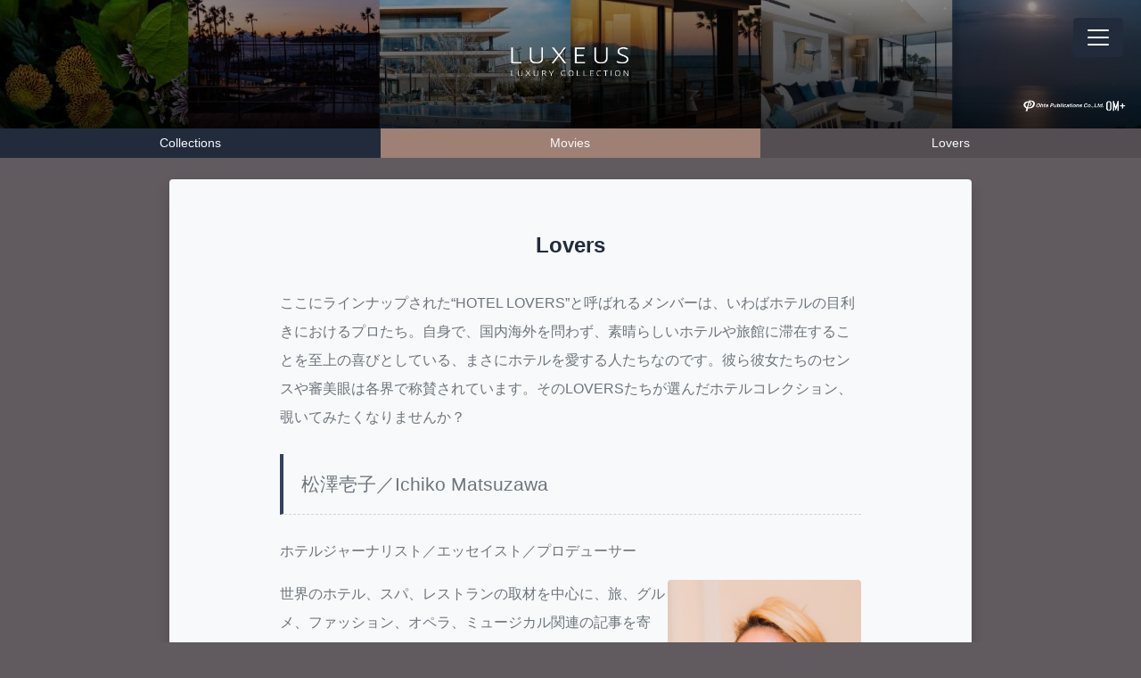

--- FILE ---
content_type: text/html; charset=UTF-8
request_url: https://luxeus.net/lovers/
body_size: 37162
content:
<!doctype html>
<html lang="ja">
<head>
<meta charset="utf-8">
<meta name="viewport" content="width=device-width, initial-scale=1">
<link rel="stylesheet" href="https://luxeus.net/wp-content/themes/luxeus.net/css/main.css" />
<script async src="https://www.googletagmanager.com/gtag/js?id=G-6YMY6ZWN0G"></script>
<script> window.dataLayer = window.dataLayer || []; function gtag(){dataLayer.push(arguments);} gtag('js', new Date()); gtag('config', 'G-6YMY6ZWN0G'); </script>
<meta name='robots' content='index, follow, max-image-preview:large, max-snippet:-1, max-video-preview:-1' />
	<style>img:is([sizes="auto" i], [sizes^="auto," i]) { contain-intrinsic-size: 3000px 1500px }</style>
	
	<!-- This site is optimized with the Yoast SEO plugin v26.4 - https://yoast.com/wordpress/plugins/seo/ -->
	<title>Lovers - ラグシャス LUXEUS</title>
	<meta name="description" content="ここにラインナップされた“HOTEL LOVERS”と呼ばれるメンバーは、いわばホテルの目利きにおけるプロたち。自身で、国内海外を問わず、素晴らしいホテルや旅館に滞在することを至上の喜びとしている、まさにホテルを愛する人たちなのです。彼ら彼女たちのセンスや審美眼は各界で称賛されています。" />
	<link rel="canonical" href="https://luxeus.net/lovers/" />
	<meta property="og:locale" content="ja_JP" />
	<meta property="og:type" content="article" />
	<meta property="og:title" content="Lovers" />
	<meta property="og:description" content="ここにラインナップされた“HOTEL LOVERS”と呼ばれるメンバーは、いわばホテルの目利きにおけるプロたち。自身で、国内海外を問わず、素晴らしいホテルや旅館に滞在することを至上の喜びとしている、まさにホテルを愛する人たちなのです。彼ら彼女たちのセンスや審美眼は各界で称賛されています。" />
	<meta property="og:url" content="https://luxeus.net/lovers/" />
	<meta property="og:site_name" content="ラグシャス LUXEUS" />
	<meta property="article:modified_time" content="2021-05-21T14:47:23+00:00" />
	<meta property="og:image" content="https://luxeus.net/wp-content/uploads/2021/02/mainimage.jpg" />
	<meta property="og:image:width" content="1280" />
	<meta property="og:image:height" content="854" />
	<meta property="og:image:type" content="image/jpeg" />
	<meta name="twitter:card" content="summary_large_image" />
	<meta name="twitter:title" content="Lovers" />
	<meta name="twitter:description" content="ここにラインナップされた“HOTEL LOVERS”と呼ばれるメンバーは、いわばホテルの目利きにおけるプロたち。自身で、国内海外を問わず、素晴らしいホテルや旅館に滞在することを至上の喜びとしている、まさにホテルを愛する人たちなのです。彼ら彼女たちのセンスや審美眼は各界で称賛されています。" />
	<meta name="twitter:image" content="https://luxeus.net/wp-content/uploads/2021/02/mainimage.jpg" />
	<meta name="twitter:label1" content="推定読み取り時間" />
	<meta name="twitter:data1" content="1分" />
	<script type="application/ld+json" class="yoast-schema-graph">{"@context":"https://schema.org","@graph":[{"@type":"WebPage","@id":"https://luxeus.net/lovers/","url":"https://luxeus.net/lovers/","name":"Lovers - ラグシャス LUXEUS","isPartOf":{"@id":"https://luxeus.net/#website"},"primaryImageOfPage":{"@id":"https://luxeus.net/lovers/#primaryimage"},"image":{"@id":"https://luxeus.net/lovers/#primaryimage"},"thumbnailUrl":"https://luxeus.net/wp-content/uploads/2021/02/lobvers-mainimage-1.jpg","datePublished":"2020-12-27T04:14:53+00:00","dateModified":"2021-05-21T14:47:23+00:00","description":"ここにラインナップされた“HOTEL LOVERS”と呼ばれるメンバーは、いわばホテルの目利きにおけるプロたち。自身で、国内海外を問わず、素晴らしいホテルや旅館に滞在することを至上の喜びとしている、まさにホテルを愛する人たちなのです。彼ら彼女たちのセンスや審美眼は各界で称賛されています。","breadcrumb":{"@id":"https://luxeus.net/lovers/#breadcrumb"},"inLanguage":"ja","potentialAction":[{"@type":"ReadAction","target":["https://luxeus.net/lovers/"]}]},{"@type":"ImageObject","inLanguage":"ja","@id":"https://luxeus.net/lovers/#primaryimage","url":"https://luxeus.net/wp-content/uploads/2021/02/lobvers-mainimage-1.jpg","contentUrl":"https://luxeus.net/wp-content/uploads/2021/02/lobvers-mainimage-1.jpg","width":1000,"height":667},{"@type":"BreadcrumbList","@id":"https://luxeus.net/lovers/#breadcrumb","itemListElement":[{"@type":"ListItem","position":1,"name":"ホーム","item":"https://luxeus.net/"},{"@type":"ListItem","position":2,"name":"Lovers"}]},{"@type":"WebSite","@id":"https://luxeus.net/#website","url":"https://luxeus.net/","name":"ラグシャス LUXEUS","description":"ホテレスのオータパブリケイションズが自信を持っておすすめするラグジュアリーホテル・旅館を紹介するWeb+動画メディアです","publisher":{"@id":"https://luxeus.net/#organization"},"potentialAction":[{"@type":"SearchAction","target":{"@type":"EntryPoint","urlTemplate":"https://luxeus.net/?s={search_term_string}"},"query-input":{"@type":"PropertyValueSpecification","valueRequired":true,"valueName":"search_term_string"}}],"inLanguage":"ja"},{"@type":"Organization","@id":"https://luxeus.net/#organization","name":"LUXEUS ラグシャス","url":"https://luxeus.net/","logo":{"@type":"ImageObject","inLanguage":"ja","@id":"https://luxeus.net/#/schema/logo/image/","url":"https://luxeus.net/wp-content/uploads/2021/02/mainimage-1.jpg","contentUrl":"https://luxeus.net/wp-content/uploads/2021/02/mainimage-1.jpg","width":1920,"height":1281,"caption":"LUXEUS ラグシャス"},"image":{"@id":"https://luxeus.net/#/schema/logo/image/"}}]}</script>
	<!-- / Yoast SEO plugin. -->


<script type="text/javascript">
/* <![CDATA[ */
window._wpemojiSettings = {"baseUrl":"https:\/\/s.w.org\/images\/core\/emoji\/16.0.1\/72x72\/","ext":".png","svgUrl":"https:\/\/s.w.org\/images\/core\/emoji\/16.0.1\/svg\/","svgExt":".svg","source":{"concatemoji":"https:\/\/luxeus.net\/wp-includes\/js\/wp-emoji-release.min.js?ver=6.8.3"}};
/*! This file is auto-generated */
!function(s,n){var o,i,e;function c(e){try{var t={supportTests:e,timestamp:(new Date).valueOf()};sessionStorage.setItem(o,JSON.stringify(t))}catch(e){}}function p(e,t,n){e.clearRect(0,0,e.canvas.width,e.canvas.height),e.fillText(t,0,0);var t=new Uint32Array(e.getImageData(0,0,e.canvas.width,e.canvas.height).data),a=(e.clearRect(0,0,e.canvas.width,e.canvas.height),e.fillText(n,0,0),new Uint32Array(e.getImageData(0,0,e.canvas.width,e.canvas.height).data));return t.every(function(e,t){return e===a[t]})}function u(e,t){e.clearRect(0,0,e.canvas.width,e.canvas.height),e.fillText(t,0,0);for(var n=e.getImageData(16,16,1,1),a=0;a<n.data.length;a++)if(0!==n.data[a])return!1;return!0}function f(e,t,n,a){switch(t){case"flag":return n(e,"\ud83c\udff3\ufe0f\u200d\u26a7\ufe0f","\ud83c\udff3\ufe0f\u200b\u26a7\ufe0f")?!1:!n(e,"\ud83c\udde8\ud83c\uddf6","\ud83c\udde8\u200b\ud83c\uddf6")&&!n(e,"\ud83c\udff4\udb40\udc67\udb40\udc62\udb40\udc65\udb40\udc6e\udb40\udc67\udb40\udc7f","\ud83c\udff4\u200b\udb40\udc67\u200b\udb40\udc62\u200b\udb40\udc65\u200b\udb40\udc6e\u200b\udb40\udc67\u200b\udb40\udc7f");case"emoji":return!a(e,"\ud83e\udedf")}return!1}function g(e,t,n,a){var r="undefined"!=typeof WorkerGlobalScope&&self instanceof WorkerGlobalScope?new OffscreenCanvas(300,150):s.createElement("canvas"),o=r.getContext("2d",{willReadFrequently:!0}),i=(o.textBaseline="top",o.font="600 32px Arial",{});return e.forEach(function(e){i[e]=t(o,e,n,a)}),i}function t(e){var t=s.createElement("script");t.src=e,t.defer=!0,s.head.appendChild(t)}"undefined"!=typeof Promise&&(o="wpEmojiSettingsSupports",i=["flag","emoji"],n.supports={everything:!0,everythingExceptFlag:!0},e=new Promise(function(e){s.addEventListener("DOMContentLoaded",e,{once:!0})}),new Promise(function(t){var n=function(){try{var e=JSON.parse(sessionStorage.getItem(o));if("object"==typeof e&&"number"==typeof e.timestamp&&(new Date).valueOf()<e.timestamp+604800&&"object"==typeof e.supportTests)return e.supportTests}catch(e){}return null}();if(!n){if("undefined"!=typeof Worker&&"undefined"!=typeof OffscreenCanvas&&"undefined"!=typeof URL&&URL.createObjectURL&&"undefined"!=typeof Blob)try{var e="postMessage("+g.toString()+"("+[JSON.stringify(i),f.toString(),p.toString(),u.toString()].join(",")+"));",a=new Blob([e],{type:"text/javascript"}),r=new Worker(URL.createObjectURL(a),{name:"wpTestEmojiSupports"});return void(r.onmessage=function(e){c(n=e.data),r.terminate(),t(n)})}catch(e){}c(n=g(i,f,p,u))}t(n)}).then(function(e){for(var t in e)n.supports[t]=e[t],n.supports.everything=n.supports.everything&&n.supports[t],"flag"!==t&&(n.supports.everythingExceptFlag=n.supports.everythingExceptFlag&&n.supports[t]);n.supports.everythingExceptFlag=n.supports.everythingExceptFlag&&!n.supports.flag,n.DOMReady=!1,n.readyCallback=function(){n.DOMReady=!0}}).then(function(){return e}).then(function(){var e;n.supports.everything||(n.readyCallback(),(e=n.source||{}).concatemoji?t(e.concatemoji):e.wpemoji&&e.twemoji&&(t(e.twemoji),t(e.wpemoji)))}))}((window,document),window._wpemojiSettings);
/* ]]> */
</script>
<style id='wp-emoji-styles-inline-css' type='text/css'>

	img.wp-smiley, img.emoji {
		display: inline !important;
		border: none !important;
		box-shadow: none !important;
		height: 1em !important;
		width: 1em !important;
		margin: 0 0.07em !important;
		vertical-align: -0.1em !important;
		background: none !important;
		padding: 0 !important;
	}
</style>
<link rel='stylesheet' id='wp-block-library-css' href='https://luxeus.net/wp-includes/css/dist/block-library/style.min.css?ver=6.8.3' type='text/css' media='all' />
<style id='classic-theme-styles-inline-css' type='text/css'>
/*! This file is auto-generated */
.wp-block-button__link{color:#fff;background-color:#32373c;border-radius:9999px;box-shadow:none;text-decoration:none;padding:calc(.667em + 2px) calc(1.333em + 2px);font-size:1.125em}.wp-block-file__button{background:#32373c;color:#fff;text-decoration:none}
</style>
<link rel='stylesheet' id='wp-bootstrap-blocks-styles-css' href='https://luxeus.net/wp-content/plugins/wp-bootstrap-blocks/build/style-index.css?ver=5.2.1' type='text/css' media='all' />
<style id='global-styles-inline-css' type='text/css'>
:root{--wp--preset--aspect-ratio--square: 1;--wp--preset--aspect-ratio--4-3: 4/3;--wp--preset--aspect-ratio--3-4: 3/4;--wp--preset--aspect-ratio--3-2: 3/2;--wp--preset--aspect-ratio--2-3: 2/3;--wp--preset--aspect-ratio--16-9: 16/9;--wp--preset--aspect-ratio--9-16: 9/16;--wp--preset--color--black: #000000;--wp--preset--color--cyan-bluish-gray: #abb8c3;--wp--preset--color--white: #ffffff;--wp--preset--color--pale-pink: #f78da7;--wp--preset--color--vivid-red: #cf2e2e;--wp--preset--color--luminous-vivid-orange: #ff6900;--wp--preset--color--luminous-vivid-amber: #fcb900;--wp--preset--color--light-green-cyan: #7bdcb5;--wp--preset--color--vivid-green-cyan: #00d084;--wp--preset--color--pale-cyan-blue: #8ed1fc;--wp--preset--color--vivid-cyan-blue: #0693e3;--wp--preset--color--vivid-purple: #9b51e0;--wp--preset--gradient--vivid-cyan-blue-to-vivid-purple: linear-gradient(135deg,rgba(6,147,227,1) 0%,rgb(155,81,224) 100%);--wp--preset--gradient--light-green-cyan-to-vivid-green-cyan: linear-gradient(135deg,rgb(122,220,180) 0%,rgb(0,208,130) 100%);--wp--preset--gradient--luminous-vivid-amber-to-luminous-vivid-orange: linear-gradient(135deg,rgba(252,185,0,1) 0%,rgba(255,105,0,1) 100%);--wp--preset--gradient--luminous-vivid-orange-to-vivid-red: linear-gradient(135deg,rgba(255,105,0,1) 0%,rgb(207,46,46) 100%);--wp--preset--gradient--very-light-gray-to-cyan-bluish-gray: linear-gradient(135deg,rgb(238,238,238) 0%,rgb(169,184,195) 100%);--wp--preset--gradient--cool-to-warm-spectrum: linear-gradient(135deg,rgb(74,234,220) 0%,rgb(151,120,209) 20%,rgb(207,42,186) 40%,rgb(238,44,130) 60%,rgb(251,105,98) 80%,rgb(254,248,76) 100%);--wp--preset--gradient--blush-light-purple: linear-gradient(135deg,rgb(255,206,236) 0%,rgb(152,150,240) 100%);--wp--preset--gradient--blush-bordeaux: linear-gradient(135deg,rgb(254,205,165) 0%,rgb(254,45,45) 50%,rgb(107,0,62) 100%);--wp--preset--gradient--luminous-dusk: linear-gradient(135deg,rgb(255,203,112) 0%,rgb(199,81,192) 50%,rgb(65,88,208) 100%);--wp--preset--gradient--pale-ocean: linear-gradient(135deg,rgb(255,245,203) 0%,rgb(182,227,212) 50%,rgb(51,167,181) 100%);--wp--preset--gradient--electric-grass: linear-gradient(135deg,rgb(202,248,128) 0%,rgb(113,206,126) 100%);--wp--preset--gradient--midnight: linear-gradient(135deg,rgb(2,3,129) 0%,rgb(40,116,252) 100%);--wp--preset--font-size--small: 13px;--wp--preset--font-size--medium: 20px;--wp--preset--font-size--large: 36px;--wp--preset--font-size--x-large: 42px;--wp--preset--spacing--20: 0.44rem;--wp--preset--spacing--30: 0.67rem;--wp--preset--spacing--40: 1rem;--wp--preset--spacing--50: 1.5rem;--wp--preset--spacing--60: 2.25rem;--wp--preset--spacing--70: 3.38rem;--wp--preset--spacing--80: 5.06rem;--wp--preset--shadow--natural: 6px 6px 9px rgba(0, 0, 0, 0.2);--wp--preset--shadow--deep: 12px 12px 50px rgba(0, 0, 0, 0.4);--wp--preset--shadow--sharp: 6px 6px 0px rgba(0, 0, 0, 0.2);--wp--preset--shadow--outlined: 6px 6px 0px -3px rgba(255, 255, 255, 1), 6px 6px rgba(0, 0, 0, 1);--wp--preset--shadow--crisp: 6px 6px 0px rgba(0, 0, 0, 1);}:where(.is-layout-flex){gap: 0.5em;}:where(.is-layout-grid){gap: 0.5em;}body .is-layout-flex{display: flex;}.is-layout-flex{flex-wrap: wrap;align-items: center;}.is-layout-flex > :is(*, div){margin: 0;}body .is-layout-grid{display: grid;}.is-layout-grid > :is(*, div){margin: 0;}:where(.wp-block-columns.is-layout-flex){gap: 2em;}:where(.wp-block-columns.is-layout-grid){gap: 2em;}:where(.wp-block-post-template.is-layout-flex){gap: 1.25em;}:where(.wp-block-post-template.is-layout-grid){gap: 1.25em;}.has-black-color{color: var(--wp--preset--color--black) !important;}.has-cyan-bluish-gray-color{color: var(--wp--preset--color--cyan-bluish-gray) !important;}.has-white-color{color: var(--wp--preset--color--white) !important;}.has-pale-pink-color{color: var(--wp--preset--color--pale-pink) !important;}.has-vivid-red-color{color: var(--wp--preset--color--vivid-red) !important;}.has-luminous-vivid-orange-color{color: var(--wp--preset--color--luminous-vivid-orange) !important;}.has-luminous-vivid-amber-color{color: var(--wp--preset--color--luminous-vivid-amber) !important;}.has-light-green-cyan-color{color: var(--wp--preset--color--light-green-cyan) !important;}.has-vivid-green-cyan-color{color: var(--wp--preset--color--vivid-green-cyan) !important;}.has-pale-cyan-blue-color{color: var(--wp--preset--color--pale-cyan-blue) !important;}.has-vivid-cyan-blue-color{color: var(--wp--preset--color--vivid-cyan-blue) !important;}.has-vivid-purple-color{color: var(--wp--preset--color--vivid-purple) !important;}.has-black-background-color{background-color: var(--wp--preset--color--black) !important;}.has-cyan-bluish-gray-background-color{background-color: var(--wp--preset--color--cyan-bluish-gray) !important;}.has-white-background-color{background-color: var(--wp--preset--color--white) !important;}.has-pale-pink-background-color{background-color: var(--wp--preset--color--pale-pink) !important;}.has-vivid-red-background-color{background-color: var(--wp--preset--color--vivid-red) !important;}.has-luminous-vivid-orange-background-color{background-color: var(--wp--preset--color--luminous-vivid-orange) !important;}.has-luminous-vivid-amber-background-color{background-color: var(--wp--preset--color--luminous-vivid-amber) !important;}.has-light-green-cyan-background-color{background-color: var(--wp--preset--color--light-green-cyan) !important;}.has-vivid-green-cyan-background-color{background-color: var(--wp--preset--color--vivid-green-cyan) !important;}.has-pale-cyan-blue-background-color{background-color: var(--wp--preset--color--pale-cyan-blue) !important;}.has-vivid-cyan-blue-background-color{background-color: var(--wp--preset--color--vivid-cyan-blue) !important;}.has-vivid-purple-background-color{background-color: var(--wp--preset--color--vivid-purple) !important;}.has-black-border-color{border-color: var(--wp--preset--color--black) !important;}.has-cyan-bluish-gray-border-color{border-color: var(--wp--preset--color--cyan-bluish-gray) !important;}.has-white-border-color{border-color: var(--wp--preset--color--white) !important;}.has-pale-pink-border-color{border-color: var(--wp--preset--color--pale-pink) !important;}.has-vivid-red-border-color{border-color: var(--wp--preset--color--vivid-red) !important;}.has-luminous-vivid-orange-border-color{border-color: var(--wp--preset--color--luminous-vivid-orange) !important;}.has-luminous-vivid-amber-border-color{border-color: var(--wp--preset--color--luminous-vivid-amber) !important;}.has-light-green-cyan-border-color{border-color: var(--wp--preset--color--light-green-cyan) !important;}.has-vivid-green-cyan-border-color{border-color: var(--wp--preset--color--vivid-green-cyan) !important;}.has-pale-cyan-blue-border-color{border-color: var(--wp--preset--color--pale-cyan-blue) !important;}.has-vivid-cyan-blue-border-color{border-color: var(--wp--preset--color--vivid-cyan-blue) !important;}.has-vivid-purple-border-color{border-color: var(--wp--preset--color--vivid-purple) !important;}.has-vivid-cyan-blue-to-vivid-purple-gradient-background{background: var(--wp--preset--gradient--vivid-cyan-blue-to-vivid-purple) !important;}.has-light-green-cyan-to-vivid-green-cyan-gradient-background{background: var(--wp--preset--gradient--light-green-cyan-to-vivid-green-cyan) !important;}.has-luminous-vivid-amber-to-luminous-vivid-orange-gradient-background{background: var(--wp--preset--gradient--luminous-vivid-amber-to-luminous-vivid-orange) !important;}.has-luminous-vivid-orange-to-vivid-red-gradient-background{background: var(--wp--preset--gradient--luminous-vivid-orange-to-vivid-red) !important;}.has-very-light-gray-to-cyan-bluish-gray-gradient-background{background: var(--wp--preset--gradient--very-light-gray-to-cyan-bluish-gray) !important;}.has-cool-to-warm-spectrum-gradient-background{background: var(--wp--preset--gradient--cool-to-warm-spectrum) !important;}.has-blush-light-purple-gradient-background{background: var(--wp--preset--gradient--blush-light-purple) !important;}.has-blush-bordeaux-gradient-background{background: var(--wp--preset--gradient--blush-bordeaux) !important;}.has-luminous-dusk-gradient-background{background: var(--wp--preset--gradient--luminous-dusk) !important;}.has-pale-ocean-gradient-background{background: var(--wp--preset--gradient--pale-ocean) !important;}.has-electric-grass-gradient-background{background: var(--wp--preset--gradient--electric-grass) !important;}.has-midnight-gradient-background{background: var(--wp--preset--gradient--midnight) !important;}.has-small-font-size{font-size: var(--wp--preset--font-size--small) !important;}.has-medium-font-size{font-size: var(--wp--preset--font-size--medium) !important;}.has-large-font-size{font-size: var(--wp--preset--font-size--large) !important;}.has-x-large-font-size{font-size: var(--wp--preset--font-size--x-large) !important;}
:where(.wp-block-post-template.is-layout-flex){gap: 1.25em;}:where(.wp-block-post-template.is-layout-grid){gap: 1.25em;}
:where(.wp-block-columns.is-layout-flex){gap: 2em;}:where(.wp-block-columns.is-layout-grid){gap: 2em;}
:root :where(.wp-block-pullquote){font-size: 1.5em;line-height: 1.6;}
</style>
<link rel="https://api.w.org/" href="https://luxeus.net/wp-json/" /><link rel="alternate" title="JSON" type="application/json" href="https://luxeus.net/wp-json/wp/v2/pages/561" /><link rel="EditURI" type="application/rsd+xml" title="RSD" href="https://luxeus.net/xmlrpc.php?rsd" />
<meta name="generator" content="WordPress 6.8.3" />
<link rel='shortlink' href='https://luxeus.net/?p=561' />
<link rel="alternate" title="oEmbed (JSON)" type="application/json+oembed" href="https://luxeus.net/wp-json/oembed/1.0/embed?url=https%3A%2F%2Fluxeus.net%2Flovers%2F" />
<link rel="alternate" title="oEmbed (XML)" type="text/xml+oembed" href="https://luxeus.net/wp-json/oembed/1.0/embed?url=https%3A%2F%2Fluxeus.net%2Flovers%2F&#038;format=xml" />
<link rel="icon" href="https://luxeus.net/wp-content/uploads/2021/02/cropped-mainimage-1-32x32.jpg" sizes="32x32" />
<link rel="icon" href="https://luxeus.net/wp-content/uploads/2021/02/cropped-mainimage-1-192x192.jpg" sizes="192x192" />
<link rel="apple-touch-icon" href="https://luxeus.net/wp-content/uploads/2021/02/cropped-mainimage-1-180x180.jpg" />
<meta name="msapplication-TileImage" content="https://luxeus.net/wp-content/uploads/2021/02/cropped-mainimage-1-270x270.jpg" />
</head>
<body>
<button type="button" class="btn btn-dark fixed-top" data-toggle="modal" data-target="#luxeueModalCenter" style="left: auto; right: 20px; top: 20px;">
    <svg xmlns="http://www.w3.org/2000/svg" viewBox="0 0 30 30" width="30" height="30" focusable="false"><path stroke="currentColor" stroke-width="2" stroke-linecap="round" stroke-miterlimit="10" d="M4 7h22M4 15h22M4 23h22"></path></svg>
</button>

<div class="modal fade" id="luxeueModalCenter" tabindex="-1" role="dialog" aria-labelledby="luxeueModalCenterTitle" aria-hidden="true">
  <div class="modal-dialog modal-dialog-centered" role="document">
    <div class="modal-content">
      <div class="modal-header border-0 pb-0">
        <div class="modal-title" id="luxeueModalLongTitle">Luxeus Menu</div>
        <button type="button" class="close" data-dismiss="modal" aria-label="Close">
          <span aria-hidden="true">&times;</span>
        </button>
      </div>
      <div class="modal-body">
		<div class="list-group">
		  <a href="/c" class="list-group-item list-group-item-action active" aria-current="true">
		    <div class="d-flex w-100 justify-content-between">
		      <h5 class="mb-1">Collections</h5>
		    </div>
		  </a>
		  <a href="/movies" class="list-group-item list-group-item-action bg-secondary text-light">
		    <div class="d-flex w-100 justify-content-between">
		      <h5 class="mb-1">Movies</h5>
		    </div>
		  </a>
		  <a href="/lovers" class="list-group-item bg-dark-mid text-light">
		    <div class="d-flex w-100 justify-content-between">
		      <h5 class="mb-1">Lovers</h5>
		    </div>
		  </a>
		  <a href="/about" class="list-group-item bg-gray-100 text-dark">
		    <div class="d-flex w-100 justify-content-between">
		      <h5 class="mb-1">Luxeusとは</h5>
		    </div>
		  </a>
		  <a href="/info" class="list-group-item bg-gray-100 text-dark">
		    <div class="d-flex w-100 justify-content-between">
		      <h5 class="mb-1">お知らせ</h5>
		    </div>
		  </a>
		  <a href="https://luxeus.stores.jp/" target="_blank" rel="nofollow" class="list-group-item bg-gray-100 text-dark">
		    <div class="d-flex w-100 justify-content-between">
		      <h5 class="mb-1">オンラインストア</h5>
		    </div>
		  </a>
		  <a href="https://www.youtube.com/channel/UCdx_kG-bOy5RLuqhjtk93Lw" target="_blank" rel="nofollow" class="list-group-item bg-gray-100 text-dark">
		    <div class="d-flex w-100 justify-content-between">
		      <h5 class="mb-1">YouTubeチャンネル</h5>
		    </div>
		  </a>
		  <a href="/join" class="list-group-item bg-gray-100 text-dark">
		    <div class="d-flex w-100 justify-content-between">
		      <h5 class="mb-1">ラグシャス会員</h5>
		    </div>
		  </a>
		  <a href="/company" class="list-group-item bg-gray-100 text-dark">
		    <div class="d-flex w-100 justify-content-between">
		      <h5 class="mb-1">会社概要</h5>
		    </div>
		  </a>
		  <a href="/contact" class="list-group-item bg-gray-100 text-dark">
		    <div class="d-flex w-100 justify-content-between">
		      <h5 class="mb-1">お問い合わせ</h5>
		    </div>
		  </a>
		</div>
      </div>
      <div class="modal-footer border-0">
        <button type="button" class="btn btn-primary" data-dismiss="modal">Close</button>
      </div>
    </div>
  </div>
</div><div class="position-relative" style="background: linear-gradient(rgba(0, 0, 0, .4), rgba(0, 0, 0, .8)), url('https://luxeus.net/wp-content/themes/luxeus.net/images/mainimage.jpg'); background-size: cover; height: 20vh; background-position: center center;">
    <div class="position-absolute text-center" style="max-width: 140px; width:80%; height: auto; top: 48%; left: 50%; right: 50%; transform: translate(-50%, -50%); -webkit-transform: translate(-50%, -50%); -ms-transform: translate(-50%, -50%);">
        <a href="/"><img src="https://luxeus.net/wp-content/themes/luxeus.net/images/logo.png" class="w-100" style="max-width: 180px;" alt="ラグシャス LUXEUS" ></a>
    </div>
    <div class="position-absolute" style="bottom: 15px; right: 15px;">
      <img src="https://luxeus.net/wp-content/themes/luxeus.net/images/logo_ot.png" style="width: 120px; height: auto;" alt="オータパブリケーションズ＆オーエムプラス" />
    </div>
</div>
<div class="w-100">
  <div class="row g-0">
    <div class="col-4 bg-dark text-center px-3"><a href="/c" class="text-light text-decoration-none"><h5 class="font-size-90 text-light py-2 m-0">Collections</h5></a></div>
    <div class="col-4 bg-secondary text-center px-3"><a href="/movies" class="text-light text-decoration-none"><h5 class="font-size-90 text-light py-2 m-0">Movies</h5></a></div>
    <div class="col-4 bg-dark-mid text-center px-3"><a href="/lovers" class="text-light text-decoration-none"><h5 class="font-size-90 text-light py-2 m-0">Lovers</h5></a></div>
  </div>
</div>

<div class="container pt-4 pb-5">

	  
	<article class="row bg-light shadow rounded mw-lg mx-auto">
		<div class="col-12 pt-5 px-4 text-center">
		  <h4 class="display-4"></h4>
		  <h1 class="display-2 text-dark">Lovers</h1>
		</div>
		<div class="col-12 pt-0 pt-lg-4 pb-5 pb-lg-5 px-4 page typography mw-md mx-auto">
			
<p>ここにラインナップされた“HOTEL LOVERS”と呼ばれるメンバーは、いわばホテルの目利きにおけるプロたち。自身で、国内海外を問わず、素晴らしいホテルや旅館に滞在することを至上の喜びとしている、まさにホテルを愛する人たちなのです。彼ら彼女たちのセンスや審美眼は各界で称賛されています。そのLOVERSたちが選んだホテルコレクション、覗いてみたくなりませんか？</p>



<h2 class="wp-block-heading">松澤壱子／Ichiko Matsuzawa</h2>



<p>ホテルジャーナリスト／エッセイスト／プロデューサー</p>



<div class="wp-block-columns is-layout-flex wp-container-core-columns-is-layout-9d6595d7 wp-block-columns-is-layout-flex">
<div class="wp-block-column is-layout-flow wp-block-column-is-layout-flow" style="flex-basis:66.66%">
<p>世界のホテル、スパ、レストランの取材を中心に、旅、グルメ、ファッション、オペラ、ミュージカル関連の記事を寄稿。著書に『いつか見た風景』(朝日新聞社刊)、『世にも美しいホテル』（ぴあ出版刊)など。ホテル、ファッション、ライフスタイルなどをテーマにしたホテル講座の講師としても活躍。好きなホテルはハワイ【Halekulani】【帝国ホテル 東京】とパリ【PlazaAthénée】</p>
</div>



<div class="wp-block-column is-layout-flow wp-block-column-is-layout-flow" style="flex-basis:33.33%">
<figure class="wp-block-image size-large"><img fetchpriority="high" decoding="async" width="694" height="1000" src="https://luxeus.net/wp-content/uploads/2021/02/lovers-matsuzawa.jpg" alt="" class="wp-image-735" srcset="https://luxeus.net/wp-content/uploads/2021/02/lovers-matsuzawa.jpg 694w, https://luxeus.net/wp-content/uploads/2021/02/lovers-matsuzawa-208x300.jpg 208w" sizes="(max-width: 694px) 100vw, 694px" /><figcaption>松澤壱子<br>Ichiko Matsuzawa</figcaption></figure>
</div>
</div>



<h2 class="wp-block-heading">石原健／Takeshi Ishihara</h2>



<p>一般社団法人 宿泊施設関連協会　理事／一般社団法人 日本ホテル教育センター　研究員／ホスピタリティ教育研究会　副会長／ホテルセールスネットワーク会「HSN会」 顧問(前会長) ／全国日本道連盟　師範・アンバサダー／横浜桜美林ライオンズクラブ　会長(2018～2021年度)／横浜青年会議所(横浜JC)シニア会 巳力会&nbsp; 会長／テアトルアカデミー　所属タレント・俳優</p>



<div class="wp-block-columns is-layout-flex wp-container-core-columns-is-layout-9d6595d7 wp-block-columns-is-layout-flex">
<div class="wp-block-column is-layout-flow wp-block-column-is-layout-flow" style="flex-basis:66.66%">
<p>ホテル センチュリー ハイアット(現ハイアットリージェンシー東京)にて、キャリアをスタート。平成元年、ヨコハマ グランド インターコンチネンタル ホテルの開業準備室に入社、開業後は主にセールスとして活動。販売担当部長に就任し、宿泊、宴会、婚礼、レストラン、イベント等、全ての販売を行う。東日本大震災後、ウェスティンホテル仙台へ赴任、セールス＆マーケティング部長 並びに総支配人の代行も務める。</p>



<p>約30年間のホテルマン経験を活かす為、2014年 おもてなしコンサルタント・ホスピタリティアドバイザーを襲名し「株式会社 ホスピタリティ デザイン 横浜」を設立。現在は全国各地のホテルや旅館、結婚式場や飲食店のアドバイザリー業務や調査並びに研修を主とした業務としている。学習と趣味を兼ねた旅行・ホテル巡りでは、国内47都道府県、海外30か国を訪問</p>
</div>



<div class="wp-block-column is-layout-flow wp-block-column-is-layout-flow" style="flex-basis:33.33%">
<figure class="wp-block-image size-large"><img decoding="async" width="667" height="1000" src="https://luxeus.net/wp-content/uploads/2021/02/profile-ishihara.jpg" alt="" class="wp-image-768" srcset="https://luxeus.net/wp-content/uploads/2021/02/profile-ishihara.jpg 667w, https://luxeus.net/wp-content/uploads/2021/02/profile-ishihara-200x300.jpg 200w" sizes="(max-width: 667px) 100vw, 667px" /><figcaption>石原健<br>Takeshi Ishihara</figcaption></figure>
</div>
</div>



<h2 class="wp-block-heading">村上実／Minoru Murakami</h2>



<p>画家／一般社団法人　日本ホテル・レストランサービス技能協会理事／（株）サクラクオリティマネジメント取締役／All Aboutホテル部門公式ガイド／大妻女子大学マネジメントアカデミー講師／レクサスカレッジ講師</p>



<div class="wp-block-columns is-layout-flex wp-container-core-columns-is-layout-9d6595d7 wp-block-columns-is-layout-flex">
<div class="wp-block-column is-layout-flow wp-block-column-is-layout-flow" style="flex-basis:66.66%">
<p>1974年、㈱日本マンパワー入社。教育事業部にて「中小企業診断士」関連の企画を担当。併せて地域診断などのコンサルティングを担当。78年、㈱オ―タパブリケイションズ入社。『週刊ホテルレストラン』副編集長を経て90年より『月刊the HOTEL』編集長、95年取締役、98年より取締役経営調査室長、02年より『週刊ホテルレストラン』編集長を兼務。10年より専務取締役経営調査室長に就任。在職中は多数のセミナー講師を務め、著書刊行でも才能を発揮。</p>



<p>主な著作に『吉村　仁と5人の賢人』（06年）、『私の大学』（08年）、『スーパーベンチャーの創り方』（以上、オータパブリケイションズ）（14年）、『法律から見えてくる「ホテル業界」』（クロスメディア・パブリッシング）（19年）、『ホテルの創り方』（クロスメディア・パブリッシング）（～ホテル開発の成否は「相談力」で決まる）（19年）などがある。現在は一線を退き、画家として活動中</p>
</div>



<div class="wp-block-column is-layout-flow wp-block-column-is-layout-flow" style="flex-basis:33.33%">
<figure class="wp-block-image size-large"><img decoding="async" width="667" height="1000" src="https://luxeus.net/wp-content/uploads/2021/02/lovers-murakami.jpg" alt="" class="wp-image-737" srcset="https://luxeus.net/wp-content/uploads/2021/02/lovers-murakami.jpg 667w, https://luxeus.net/wp-content/uploads/2021/02/lovers-murakami-200x300.jpg 200w" sizes="(max-width: 667px) 100vw, 667px" /><figcaption>村上実<br>Minoru Murakami</figcaption></figure>
</div>
</div>
		</div>
		
	</article>
	
</div>

<div class="container-fluid bg-dark-mid">
  <div class="row mx-auto mw-lg">
    <div class="col-12">
      <div class="p-3 font-size-70 text-gray-500 breadcrumb-item">
	    <!-- Breadcrumb NavXT 7.4.1 -->
<span property="itemListElement" typeof="ListItem"><a property="item" typeof="WebPage" title="ラグシャス LUXEUSへ移動する" href="https://luxeus.net" class="home" ><span property="name">ラグシャス LUXEUS</span></a><meta property="position" content="1"></span> &gt; <span property="itemListElement" typeof="ListItem"><span property="name" class="post post-page current-item">Lovers</span><meta property="url" content="https://luxeus.net/lovers/"><meta property="position" content="2"></span>      </div>
    </div>
  </div>
</div>
<footer id="footer" class="container-fluid py-5">
  <div class="row mx-auto mw-lg">
    <div class="col-12 col-md-4 pb-3 text-center">
      <a href="/"><img src="https://luxeus.net/wp-content/themes/luxeus.net/images/logo.png" class="w-100" style="max-width: 150px;" alt="ラグシャス LUXEUS" /></a>
    </div>
    <div class="col-12 col-md-4 pb-3">
      <ul class="list-group list-group-flush font-size-90">
        <li class="list-group-item text-light bg-transparent p-2 text-center text-md-left"><a href="/about" class="text-white text-decoration-none">Luxeusとは</a></li>
        <li class="list-group-item text-light bg-transparent p-2 text-center text-md-left"><a href="/c" class="text-white text-decoration-none">Collections</a></li>
        <li class="list-group-item text-light bg-transparent p-2 text-center text-md-left"><a href="/movies" class="text-white text-decoration-none">Movies</a></li>
        <li class="list-group-item text-light bg-transparent p-2 text-center text-md-left"><a href="/lovers" class="text-white text-decoration-none">Lovers</a></li>
      </ul>

	</div>
    <div class="col-12 col-md-4 pb-3">
      <ul class="list-group list-group-flush font-size-90">
        <li class="list-group-item text-light bg-transparent p-2 text-center text-md-left"><a href="/info" class="text-white text-decoration-none">お知らせ</a></li>
        <li class="list-group-item text-light bg-transparent p-2 text-center text-md-left"><a href="/company" class="text-white text-decoration-none">会社概要</a></li>
        <li class="list-group-item text-light bg-transparent p-2 text-center text-md-left"><a href="https://www.youtube.com/channel/UCdx_kG-bOy5RLuqhjtk93Lw" target="_blank" rel="nofollow" class="text-white text-decoration-none">YouTubeチャンネル</a></li>
        <li class="list-group-item text-light bg-transparent p-2 text-center text-md-left"><a href="https://luxeus.stores.jp/" target="_blank" class="text-white text-decoration-none">オンラインストア</a></li>
        <li class="list-group-item text-light bg-transparent p-2 text-center text-md-left"><a href="/privacy-policy" class="text-white text-decoration-none">プライバシーポリシー</a></li>
        <li class="list-group-item text-light bg-transparent p-2 text-center text-md-left"><a href="/contact" class="text-white text-decoration-none">お問い合わせ</a></li>
      </ul>
    </div>

  </div>
</footer>

<script src="https://luxeus.net/wp-content/themes/luxeus.net/js/modernizr-custom.js"></script>
<script src="https://code.jquery.com/jquery-3.5.1.slim.min.js" integrity="sha384-DfXdz2htPH0lsSSs5nCTpuj/zy4C+OGpamoFVy38MVBnE+IbbVYUew+OrCXaRkfj" crossorigin="anonymous"></script>
<script src="https://stackpath.bootstrapcdn.com/bootstrap/4.5.2/js/bootstrap.min.js" integrity="sha384-B4gt1jrGC7Jh4AgTPSdUtOBvfO8shuf57BaghqFfPlYxofvL8/KUEfYiJOMMV+rV" crossorigin="anonymous"></script>
<script type="speculationrules">
{"prefetch":[{"source":"document","where":{"and":[{"href_matches":"\/*"},{"not":{"href_matches":["\/wp-*.php","\/wp-admin\/*","\/wp-content\/uploads\/*","\/wp-content\/*","\/wp-content\/plugins\/*","\/wp-content\/themes\/luxeus.net\/*","\/*\\?(.+)"]}},{"not":{"selector_matches":"a[rel~=\"nofollow\"]"}},{"not":{"selector_matches":".no-prefetch, .no-prefetch a"}}]},"eagerness":"conservative"}]}
</script>
<style id='core-block-supports-inline-css' type='text/css'>
.wp-container-core-columns-is-layout-9d6595d7{flex-wrap:nowrap;}
</style>
</body>
</html>
